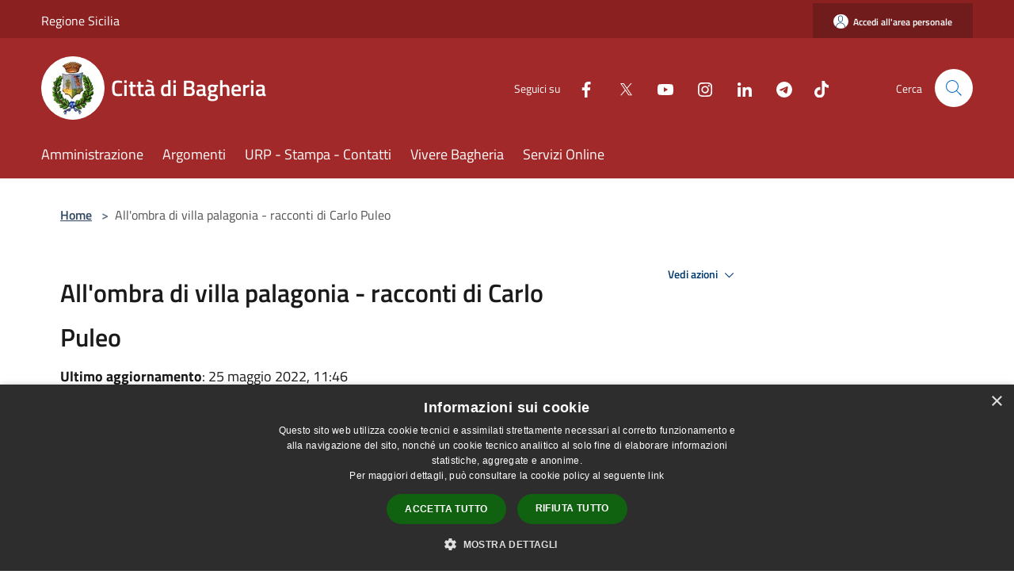

--- FILE ---
content_type: text/html; charset=UTF-8
request_url: https://comune.bagheria.pa.it/it/page/all-ombra-di-villa-palagonia-racconti-di-carlo-puleo
body_size: 58084
content:
<!doctype html>
<html class="no-js" lang="it">
    <head>
        <meta charset="utf-8">
        <meta name="viewport" content="width=device-width, initial-scale=1, shrink-to-fit=no">
        <meta http-equiv="X-UA-Compatible" content="IE=edge"/>
        <meta name="csrf-token" content="9N4JR123M80aGDnrV9XSVACRDqEXuYrH392jZjDm">
        <title>All&#039;ombra di villa palagonia - racconti di Carlo Puleo - Città di Bagheria</title>
                <link rel="stylesheet" href="/bootstrap-italia/dist/css/bootstrap-italia.min.css">
        <link rel="stylesheet" href="/css/agid.css?id=8e7e936f4bacc1509d74">
        <link rel="stylesheet" href="/css/ionicons/ionicons.min.css">

                        <link rel="canonical" href="https://comune.bagheria.pa.it/it/page/all-ombra-di-villa-palagonia-racconti-di-carlo-puleo" />

        <style>
        
        .background-theme-lighter {
            background-color: rgba(162,41,41,0.1);
        }
    
        :root {
            --pui-cstm-primary: hsl(0deg,60%,40%);
            --pui-cstm-primary-rgb: 162, 41, 41;
            --pui-cstm-primary-hover: hsl(0deg, 60%, 50%);
            --pui-cstm-primary-active: hsl(0deg, 60%, 53%);
            --pui-cstm-primary-text-color: hsl(0deg, 0%, 100%);
            --pui-cstm-secondary: hsl(0deg, 60%, 40%);
            --pui-cstm-secondary-rgb: 162, 41, 41;
            --pui-cstm-secondary-hover: hsl(0deg, 60%, 50%);
            --pui-cstm-secondary-active: hsl(0deg, 60%, 53%);
            --pui-cstm-secondary-text-color: hsl(0deg, 0%, 100%);
        }
    
        .button-transparent {
            box-shadow: inset 0 0 0 2px #a22929;
            color: #a22929;
        }

        .text-button-transparent {
            color: #a22929;
        }

        .icon-button-transparent {
            fill: #a22929 !important;
        }

        .button-fill-header {
            background-color: #a22929;
        }

        .button-transparent:hover {
            box-shadow: inset 0 0 0 2px #912424;
            color: #912424;
        }

        .button-fill-header:hover {
            background-color: #912424;
        }

        .pagination-menu .page-link[aria-current] {
            color: #a22929 !important;
            border: 1px solid #a22929 !important;
        }

        .pagination-menu .page-link:hover {
            color: #912424 !important;
        }

        .pagination-menu .page-link .icon-primary {
            fill: #a22929 !important;
        }
    
        .responsive-table thead th {
            background-color: #a22929;
            border: 1px solid #711c1c;
        }

        .responsive-table thead th {
            background-color: #a22929;
            border: 1px solid #711c1c;
        }

        @media (min-width: 480px) {
            .responsive-table tbody th[scope=row] {
                border-left: 1px solid #711c1c;
                border-bottom: 1px solid #711c1c;
            }

            .responsive-table tbody td {
                border-left: 1px solid #711c1c;
                border-bottom: 1px solid #711c1c;
                border-right: 1px solid #711c1c;
            }

            .responsive-table tbody td:last-of-type {
                border-right: 1px solid #711c1c;
            }
        }

        @media (max-width: 767px) {
            .responsive-table tbody th[scope=row] {
                background-color:#a22929;
            }
        }
    #footer-feedback {
        background-color: #a22929;
    }#footer-banner {
        background-color: #a22929;
    }.link-list-wrapper ul li a.list-item.active {
        background: #a22929;
    }.it-header-slim-wrapper {
            background-color: #711c1c;
        }
        .it-header-slim-wrapper .it-header-slim-wrapper-content .it-header-slim-right-zone button {
            background-color: #711c1c;
        }
        .btn-personal {
            background-color: #711c1c!important;
            border-color: #711c1c!important;
        }
        .btn-personal:hover {
            background-color: #711c1c!important;
            border-color: #711c1c!important;
        }
        .btn-personal:active {
            background-color: #711c1c!important;
            border-color: #711c1c!important;
        }
        .btn-personal:focus {
            background-color: #711c1c!important;
            border-color: #711c1c!important;
            box-shadow: none !important;
        }.it-header-slim-wrapper .it-header-slim-wrapper-content .it-header-slim-right-zone button:hover {
            background-color: #611818;
        }.it-header-center-wrapper {
            background-color: #a22929;
        }@media (min-width: 992px) {
            .it-header-navbar-wrapper {
                background-color: #a22929;
            }
        }.page-father-button {
            background-color: #a22929;
        }
    .navbar-alerts-link-active{
        background-color: #a22929;
    }
    .btn-custom {
        background-color:#a22929;
    }
    .btn-custom:focus {
        box-shadow: inset 0 1px 0 rgb(255 255 255 / 15%), 0 1px 1px rgb(0 0 0 / 8%), 0 0 0 0.2rem rgba(162,41,41,0.5);
    }
    .btn-custom:not(:disabled):not(.disabled).active,
    .btn-custom:not(:disabled):not(.disabled):active,
    .btn-custom:hover {
        background-color:#711c1c;
    }
    .btn-custom:not(:disabled):not(.disabled).active:focus,
    .btn-custom:not(:disabled):not(.disabled):active:focus {
        box-shadow: inset 0 3px 5px rgb(0 0 0 / 13%), 0 0 0 0.2rem rgba(162,41,41,0.5);
    }/*custom  css events*/
        .events-bar {
            background-color: #a22929!important;
        }
        .event__detail {
            background-color: #711c1c!important;
        }
        .event--selected {
            background-color: #711c1c;
        }
        .event:active, .event:focus, .event:hover {
            background-color: #711c1c;
        }
        .it-calendar-wrapper .it-header-block-title {
            background-color: #a22929;
        }
    
        .btn-registry {
            background-color: #a22929;
        }
        .btn-registry:hover {
            background-color: #912424;
        }
        .btn-custom {
            background-color: #a22929;
        }
        .btn-custom:hover {
            background-color: #912424;
        }
    
    #progressbar .active {
        color: #a22929;
    }

    #progressbar li.active:before,
    #progressbar li.active:after {
        background: #a22929;
    }

    .progress-bar {
        background-color: #a22929;
    }

    .funkyradio input:checked ~ label:before,
    .funkyradio input:checked ~ label:before {
        background-color: #a22929;
    }

    .funkyradio input:empty ~ label:before,
    .funkyradio input:empty ~ label:before {
        background-color: #a22929;
    }

    #msform .action-button {
        background: #a22929;
    }

    #msform .action-button:hover,
    #msform .action-button:focus {
        background-color: #912424;
    }

    #msform input:focus,
    #msform textarea:focus {
        border: 1px solid #a22929;
    }
    
    #left-menu .pnrr_separator .bg {
        background-color: #a22929;
    }
    .theme-color {
        background-color: #a22929 !important;
    }
    .time-events {
        background-color: #a22929 !important;
    }
        .btn-primary {
            border: 2px solid #a22929;
        }
        .btn-primary:hover {
            border: 2px solid #912424;
        }
        .back-to-top {
            background-color: #a22929;
        }
        .it-header-center-wrapper .h2.no_toc {
            background-color: #a22929;
        }
    
        .link-list-wrapper ul li a span {
            color: #a22929;
        }
    
    </style>
                <meta name="description" content="Sito ufficiale Città di Bagheria">
<meta property="og:title" content="All&#039;ombra di villa palagonia - racconti di Carlo Puleo" />
<meta property="og:locale" content="it_IT" />
<meta property="og:description" content="All'ombra di villa palagonia - racconti di Carlo Puleo&ldquo;&hellip;si scopre nei racconti di Puleo, una Sicilia che interagisce, scanzonata col mondo. E questo invade, delizia e sconvolge la sua Bagheria, il paese del Principe di Palagonia, della v..." />
<meta property="og:type" content="website" />
<meta property="og:url" content="https://comune.bagheria.pa.it/it/page/all-ombra-di-villa-palagonia-racconti-di-carlo-puleo" />
<meta property="og:image" content="https://bagheria-api.municipiumapp.it/s3/720x960/s3/448/sito/stemma.jpg" />



    <link rel="icon" type="image/png" href="https://bagheria-api.municipiumapp.it/s3/150x150/s3/448/sito/stemma.jpg">
    <link rel="apple-touch-icon" href="https://bagheria-api.municipiumapp.it/s3/150x150/s3/448/sito/stemma.jpg">

    


<!-- Attenzione a buttare script lato API -->
    <style>
.link-detail {
	color: #a22929 !important;
}

.h2.no_toc {
background-color: transparent !important;
}

.py-4.footer-part-container .h4 {
    background-color: transparent;
}

#footer-banner {
	background-color: #193676;
}

.card-body .chip.chip-primary {
	background-color: transparent;
    border-color: #a22929;
    color: #a22929;
}

.card-body .chip.chip-primary .chip-label {
	background-color: transparent;
    border-color: #a22929;
    color: #a22929;
}

.read-more .text {
	color: #a22929;
}

a.read-more {
       color: #a22929;
}

.read-more .icon {
	fill: #a22929 !important;
}

.card-title {
color: #a22929 !important;
}

.card-body h5.card-title-homepage {
color: #a22929 !important;
}

#siti_tematici .card-title {
	color: white !important;
}



.it-footer-small-prints.clearfix {
    background-color: #193676;
}

.it-footer-small-prints ul.it-footer-small-prints-list li a {
    background-color: transparent;
}

.it-header-slim-wrapper {
    background-color: #8A2020;
}

.it-footer-main {
    background-color: #193676;
}

.mt-n5, .my-n5 {
    margin-top: 10px !important;
}

.it-footer .list-inline.text-left.social .list-inline-item {
    margin-right: 0px;
}
@media(max-width : 992px){
   .nav-link-menu {
        color: #A22929 !important;
   }
}

/*$('.container-municipium-agid .mt-n5').toggleClass('mt-n5 mt-15');*/
</style>

<script src="/s3/448/allegati/js/jquery-3.5.1.min.js" integrity="sha256-9/aliU8dGd2tb6OSsuzixeV4y/faTqgFtohetphbbj0=" crossorigin="anonymous"></script>

<script>
$(document).ready(function(){

$('.it-socials.d-none.d-md-flex ul').append('<li class="single-social-phone"><a aria-label="Tiktok" href="https://www.tiktok.com/@comunedibagheria" title="Tiktok" target="_blank" class=""><img style="width: 18px; margin-left: 16px; filter: brightness(0) invert(1);" src="[data-uri]"/></a></li>')

$('.list-inline.text-left.social').append('<li class="list-inline-item"><a class="p-2 text-white" aria-label="Tiktok" href="https://www.tiktok.com/@comunedibagheria" title="Tiktok" target="_blank"><img style="margin-top: -3px; width: 15px; filter: brightness(0) invert(1);" src="[data-uri]"/><span class="sr-only">Tiktok</span></a></li>');

$('.socials-phone').css("fill", "#A22929");
$('.container-social-phone').css("color", "#A22929");
$('.navbar-municipality').css("color", "#A22929");
$('.icon-close').css("fill", "#A22929");

});

</script>
<script type="text/javascript">
  var _paq = window._paq = window._paq || [];
  /* tracker methods like "setCustomDimension" should be called before "trackPageView" */
  _paq.push(['trackPageView']);
  _paq.push(['enableLinkTracking']);
  (function() {
    var u="https://ingestion.webanalytics.italia.it/";
    _paq.push(['setTrackerUrl', u+'matomo.php']);
    _paq.push(['setSiteId', 'LgV3jGLpAE']);
    var d=document, g=d.createElement('script'), s=d.getElementsByTagName('script')[0];
    g.type='text/javascript'; g.async=true; g.src=u+'matomo.js'; s.parentNode.insertBefore(g,s);
  })();
</script>
<!-- End Matomo Code -->

<script type="text/javascript" charset="UTF-8" src="//cdn.cookie-script.com/s/a1f805dd54dc659a49db32c81d534559.js"></script>
    </head>
    <body class="">
        <a href="#main-content" class="sr-only">Salta al contenuto principale</a>
                <div id="loading-layer" class="loading">
            <div class="loading__icon loading__icon--ripple">
                <div></div>
                <div></div>
            </div>
        </div>


        <header class="it-header-wrapper it-header-sticky" data-bs-toggle="sticky" data-bs-position-type="fixed" data-bs-sticky-class-name="is-sticky" data-bs-target="#header-nav-wrapper">
    <div class="it-header-slim-wrapper">
    <div class="container-fluid container-municipium-agid">
        <div class="row">
            <div class="col-12">
                <div class="it-header-slim-wrapper-content pl-0">

                                        <a class="d-lg-block navbar-brand"  href="https://www.regione.sicilia.it/" target="_blank" >
                                                    Regione Sicilia
                                            </a>


                    <div class="it-header-slim-right-zone">
                                                                            <a class="btn btn-primary btn-icon btn-full btn-personal"
                                href="https://comune.bagheria.pa.it/it/private"
                                data-element="personal-area-login" aria-label="Accedi all&#039;area personale">
                                <span class="rounded-icon" aria-hidden="true">
                                    <svg class="icon icon-primary" aria-label="Accesso Utente">
                                        <use xlink:href="/bootstrap-italia/dist/svg/sprites.svg#it-user"></use>
                                    </svg>
                                </span>
                                <span class="d-none d-lg-block">Accedi all&#039;area personale</span>
                            </a>
                                                                                                
                                            </div>
                </div>
            </div>
        </div>
    </div>
</div>


    <div class="it-nav-wrapper">
        <div class="it-header-center-wrapper">
            <div class="container-fluid container-municipium-agid">
                <div class="row">
                    <div class="col-12">
                        <div class="it-header-center-content-wrapper">

                            <div class="it-brand-wrapper">
    <a href="/">

                    <span class="municipality__squared">
                <img src="//bagheria-api.municipiumapp.it/s3/150x150/s3/448/sito/stemma.jpg" alt="logo">
            </span>
        
                    <div class="ml-2 it-brand-text">
                <span class="h2 no_toc">Città di Bagheria</span>
            </div>
            </a>
</div>

                                                            <div class="it-right-zone">
                                                                        <div class="it-socials d-none d-md-flex">
                                        <span>Seguici su</span>
                                        <ul>
                                                                                                                                                <li class="single-social-phone">
                                                        <a aria-label="Facebook" href="https://www.facebook.com/ComuneBagheria" title="Facebook" target="_blank">
                                                            <svg class="icon" role="img" aria-label="Facebook"><use href="/bootstrap-italia/dist/svg/sprites.svg#it-facebook"></use></svg>
                                                        </a>
                                                    </li>
                                                                                                                                                                                                <li class="single-social-phone">
                                                        <a aria-label="Twitter" href="https://twitter.com/ComuneBagheria" title="Twitter" target="_blank">
                                                            <svg class="icon" role="img" aria-label="Twitter"><use href="/bootstrap-italia/dist/svg/sprites.svg#it-twitter"></use></svg>
                                                        </a>
                                                    </li>
                                                                                                                                                                                                <li class="single-social-phone">
                                                        <a aria-label="Youtube" href="https://www.youtube.com/@comunebagheria" title="Youtube" target="_blank">
                                                            <svg class="icon" role="img" aria-label="Youtube"><use href="/bootstrap-italia/dist/svg/sprites.svg#it-youtube"></use></svg>
                                                        </a>
                                                    </li>
                                                                                                                                                                                                <li class="single-social-phone">
                                                        <a aria-label="Instagram" href="https://www.instagram.com/comunedibagheria" title="Instagram" target="_blank">
                                                            <svg class="icon" role="img" aria-label="Instagram"><use href="/bootstrap-italia/dist/svg/sprites.svg#it-instagram"></use></svg>
                                                        </a>
                                                    </li>
                                                                                                                                                                                                <li class="single-social-phone">
                                                        <a aria-label="LinkedIn" href="https://www.linkedin.com/company/comune-di-bagheria" title="LinkedIn" target="_blank">
                                                            <svg class="icon" role="img" aria-label="LinkedIn"><use href="/bootstrap-italia/dist/svg/sprites.svg#it-linkedin"></use></svg>
                                                        </a>
                                                    </li>
                                                                                                                                                                                                <li class="single-social-phone">
                                                        <a aria-label="Telegram" href="https://telegram.me/s/ComunediBagheria" title="Telegram" target="_blank">
                                                            <svg class="icon" role="img" aria-label="Telegram"><use href="/bootstrap-italia/dist/svg/sprites.svg#it-telegram"></use></svg>
                                                        </a>
                                                    </li>
                                                                                                                                                                                                                                                                                                                            </ul>
                                    </div>
                                                                        <div class="it-search-wrapper">
                                        <span class="d-none d-md-block">Cerca</span>
                                        <a aria-label="Cerca" class="search-link rounded-icon"
                                        href="#" data-bs-toggle="modal" data-bs-target="#searchModal">
                                            <svg class="icon" aria-label="Cerca" role="img">
                                                <use
                                                    xlink:href="/svg/agid.svg#it-search"></use>
                                            </svg>
                                        </a>
                                    </div>
                                </div>
                                                    </div>
                    </div>
                </div>
            </div>
        </div>
                    <div class="it-header-navbar-wrapper" id="header-nav-wrapper">
                <div class="container-fluid container-municipium-agid">
                    <div class="row">
                        <div class="col-12">
                            <nav class="navbar navbar-expand-lg has-megamenu">
                                <button aria-controls="nav10" aria-expanded="false"
                                        aria-label="Toggle navigation" class="custom-navbar-toggler"
                                        data-bs-target="#nav10" data-bs-toggle="navbarcollapsible" type="button">
                                    <svg class="icon" aria-label="Menù" role="img">
                                        <use
                                            xlink:href="/svg/agid.svg#it-burger"></use>
                                    </svg>
                                </button>
                                <div class="navbar-collapsable" id="nav10">
                                    <div class="overlay"></div>
                                    <div class="menu-wrapper">
                                        <div class="close-div" style="padding:0px">
                                            <button class="btn close-menu" type="button" title="Chiudi menù">
                                                <svg class="icon icon-close" aria-label="Chiudi menù">
                                                    <use xlink:href="/svg/agid.svg#close"></use>
                                                </svg>
                                            </button>
                                        </div>
                                        <div class="navbar-logo mobile-only">
                                            <div class="row align-items-center">
                                                <div class="col-4">
                                                    <span class="municipality__logo pl-3">
                                                        <img src="//bagheria-api.municipiumapp.it/s3/448/sito/stemma.jpg" alt="logo">
                                                    </span>
                                                </div>
                                                <div class="col-6">
                                                    <span class="navbar-municipality">Città di Bagheria</span>
                                                </div>
                                                <div class="col-2">
                                                </div>
                                            </div>
                                        </div>
                                        <ul class="navbar-nav" id="main-navigation" data-element="main-navigation"
                                        >
                                                                                                                                                    <li class="nav-item">
        <a class="nav-link nav-link-menu " href="https://comune.bagheria.pa.it/it/menu/amministrazione" target="" data-element="management">
                            <span>Amministrazione</span>
                    </a>
    </li>
                                                                                                                                                                                                    <li class="nav-item">
        <a class="nav-link nav-link-menu " href="https://comune.bagheria.pa.it/it/menu/argomenti" target="" data-element="">
                            <span>Argomenti</span>
                    </a>
    </li>
                                                                                                                                                                                                    <li class="nav-item">
        <a class="nav-link nav-link-menu " href="https://comune.bagheria.pa.it/it/page/urp-icp" target="" data-element="">
                            <span>URP - Stampa - Contatti</span>
                    </a>
    </li>
                                                                                                                                                                                                    <li class="nav-item">
        <a class="nav-link nav-link-menu " href="https://comune.bagheria.pa.it/it/menu/vivere-bagheria" target="" data-element="live">
                            <span>Vivere Bagheria</span>
                    </a>
    </li>
                                                                                                                                                                                                    <li class="nav-item">
        <a class="nav-link nav-link-menu " href="https://comune.bagheria.pa.it/it/menu/servizi-online" target="" data-element="">
                            <span>Servizi Online</span>
                    </a>
    </li>
                                                                                                                                    </ul>
                                                                                                                                                                <ul class="navbar-nav navbar-nav-auth mobile-only">
                                                                                                                                        <li class="nav-item">
                                                    <a class="nav-link nav-link-menu mobile-only" href="https://comune.bagheria.pa.it/it/private">
                                                        <span>Accedi all&#039;area personale</span>
                                                    </a>
                                                </li>
                                                                                                                                </ul>
                                                                                    <div class="container-social-phone mobile-only">
                                                <h1 class="h3">Seguici su</h1>
                                                <ul class="socials-phone">
                                                                                                                                                                    <li class="single-social-phone">
                                                            <a aria-label="Facebook" href="https://www.facebook.com/ComuneBagheria" title="Facebook" target="_blank">
                                                                <svg class="icon" aria-label="Facebook" role="img"><use href="/bootstrap-italia/dist/svg/sprites.svg#it-facebook"></use></svg>
                                                            </a>
                                                        </li>
                                                                                                                                                                                                                            <li class="single-social-phone">
                                                            <a aria-label="Twitter" href="https://twitter.com/ComuneBagheria" title="Twitter" target="_blank">
                                                                <svg class="icon" aria-label="Twitter" role="img"><use href="/bootstrap-italia/dist/svg/sprites.svg#it-twitter"></use></svg>
                                                            </a>
                                                        </li>
                                                                                                                                                                                                                            <li class="single-social-phone">
                                                            <a aria-label="Youtube" href="https://www.youtube.com/@comunebagheria" title="Youtube" target="_blank">
                                                                <svg class="icon" aria-label="Youtube" role="img"><use href="/bootstrap-italia/dist/svg/sprites.svg#it-youtube"></use></svg>
                                                            </a>
                                                        </li>
                                                                                                                                                                                                                            <li class="single-social-phone">
                                                            <a aria-label="Instagram" href="https://www.instagram.com/comunedibagheria" title="Instagram" target="_blank">
                                                                <svg class="icon" aria-label="Instagram" role="img"><use href="/bootstrap-italia/dist/svg/sprites.svg#it-instagram"></use></svg>
                                                            </a>
                                                        </li>
                                                                                                                                                                                                                            <li class="single-social-phone">
                                                            <a aria-label="LinkedIn" href="https://www.linkedin.com/company/comune-di-bagheria" title="LinkedIn" target="_blank">
                                                                <svg class="icon" aria-label="LinkedIn" role="img"><use href="/bootstrap-italia/dist/svg/sprites.svg#it-linkedin"></use></svg>
                                                            </a>
                                                        </li>
                                                                                                                                                                                                                            <li class="single-social-phone">
                                                            <a aria-label="Telegram" href="https://telegram.me/s/ComunediBagheria" title="Telegram" target="_blank">
                                                                <svg class="icon" aria-label="Telegram" role="img"><use href="/bootstrap-italia/dist/svg/sprites.svg#it-telegram"></use></svg>
                                                            </a>
                                                        </li>
                                                                                                                                                                                                                                                                                                                                                                                    </ul>
                                            </div>
                                                                            </div>
                                </div>
                            </nav>
                        </div>
                    </div>
                </div>
            </div>
            </div>
</header>

        <main id="main-content">

                            
    <section id="breadcrumb" class=" container-fluid container-municipium-agid  px-4 my-4" >
    <div class="row">
        <div class="col px-lg-4">
            <nav class="breadcrumb-container" aria-label="breadcrumb">
                <ol class="breadcrumb" data-element="breadcrumb">
                    <li class="breadcrumb-item">
                        <a href="https://comune.bagheria.pa.it/it">Home</a>
                        <span class="separator">&gt;</span>
                    </li>

                                                            


                    

                    
                    
                    
                    
                    
                    
                    
                    
                    

                    
                    
                    
                    
                    
                                                                                                    
                    
                    
                                        
                    
                    

                    
                    
                    
                    
                    
                    
                    
                    
                    
                                            <li class="breadcrumb-item active" aria-current="page">
                            All&#039;ombra di villa palagonia - racconti di Carlo Puleo
                        </li>
                                        

                                                                
                                                            
                                        
                                        
                    
                                                            
                                        
                    
                    
                    
                    
                    
                    
                    
                    
                    
                    
                                        
                    
                    
                    
                    
                    
                                        
                    
                    
                    
                    
                    
                    
                    
                    
                    
                    
                                    </ol>
            </nav>

        </div>
    </div>
</section>

    <section id="page" class="container-fluid container-municipium-agid px-4 mt-4">
        <div class="row">
                            <div class="col-lg-7 px-lg-4 py-lg-2">
            
                            <div>
    <h1 class="text--left " >
        
            
                            All&#039;ombra di villa palagonia - racconti di Carlo Puleo
            
            
        
    </h1>

                                <p><b>Ultimo aggiornamento</b>: 25 maggio 2022, 11:46</p>
            
    
    </div>
            
            
                        <div>
                <p>All'ombra di villa palagonia - racconti di Carlo Puleo<br /><img style="margin: 4px;" src="https://municipium-images-production.s3-eu-west-1.amazonaws.com/s3/448/media/galleria/libri-comune-bagheria/modulo_20210724_0001-194x300-1.jpg" alt="modulo_20210724_0001-194x300 (1)" height="230" /><br />&ldquo;&hellip;si scopre nei racconti di Puleo, una Sicilia che interagisce, scanzonata col mondo. E questo invade, delizia e sconvolge la sua Bagheria, il paese del Principe di Palagonia, della villa dei &ldquo;mostri&rdquo;, di Guttuso,<br />Puleo si fa simbolo del siciliano pellegrino e invade lui il mondo&hellip;&rdquo;<br />dalla prefazione di Lucio Zinna<br />Edizioni del Pitr&egrave; Palermo &ndash; Anno 1989 &ndash; Pagine 137</p>
<p>&nbsp;</p>
            </div>
            
            <hr>

            
            
            <div class="share-container mb-4">


                <h4
                    class="share-text"
                    href="javascript: void(0)"
                >
                    <svg viewBox="0 0 24 24" class="icon icon-sm left" role="img" aria-label="share-icon">
                        <path d="M 13.8 1.8 A 2.4 2.4 90 0 0 11.4 3.6 A 2.4 2.4 90 0 0 11.4563 4.7015 L 6.007 7.4262 A 2.4 2.4 90 0 0 4.2 6.6 A 2.4 2.4 90 0 0 1.8 9 A 2.4 2.4 90 0 0 4.2 11.4 A 2.4 2.4 90 0 0 6.0082 10.575 L 11.4539 13.2985 A 2.4 2.4 90 0 0 11.4 13.8 A 2.4 2.4 90 0 0 13.8 16.2 A 2.4 2.4 90 0 0 16.2 13.8 A 2.4 2.4 90 0 0 13.8 11.4 A 2.4 2.4 90 0 0 11.9918 12.225 L 6.5461 9.5015 A 2.4 2.4 90 0 0 6.6 9 A 2.4 2.4 90 0 0 6.5438 8.4996 L 11.993 5.775 A 2.4 2.4 90 0 0 13.8 6.6 A 2.4 2.4 90 0 0 16.2 4.2 A 2.4 2.4 90 0 0 13.8 1.8 z"/>
                    </svg>
                    Condividi:
                </h4>

        <div class="flex flex-wrap">
            <a
                class="share-facebook"
                href="javascript: void(0)"
                onclick="window.open('https://www.facebook.com/sharer/sharer.php?u=https%3A%2F%2Fcomune.bagheria.pa.it%2Fit%2Fpage%2Fall-ombra-di-villa-palagonia-racconti-di-carlo-puleo&amp;display=popup&amp;ref=plugin&amp;src=like&amp;kid_directed_site=0','sharer','toolbar=0,status=0,width=548,height=325');"
            >
                <svg class="icon icon-sm  left" role="img" aria-label="facebook-icon">
                    <use xlink:href="/svg/agid.svg#it-facebook"></use>
                </svg>
                Facebook
            </a>
            <a
                class="share-twitter ml-2"
                href="https://twitter.com/intent/tweet?url=https%3A%2F%2Fcomune.bagheria.pa.it%2Fit%2Fpage%2Fall-ombra-di-villa-palagonia-racconti-di-carlo-puleo&amp;text=All%27ombra+di+villa+palagonia+-+racconti+di+Carlo+Puleo"
                target="_blank"
            >
                <svg class="icon icon-sm left" role="img" aria-label="twitter-icon">
                    <use xlink:href="/svg/agid.svg#it-twitter"></use>
                </svg>
                Twitter
            </a>
            <a
                class="share-whatsapp ml-2"
                href="https://api.whatsapp.com/send?text=All%27ombra+di+villa+palagonia+-+racconti+di+Carlo+Puleo+-+https%3A%2F%2Fcomune.bagheria.pa.it%2Fit%2Fpage%2Fall-ombra-di-villa-palagonia-racconti-di-carlo-puleo"
                target="_blank"
            >
                <svg class="icon icon-sm left" role="img" aria-label="whatsapp-icon">
                    <use xlink:href="/svg/agid.svg#it-whatsapp"></use>
                </svg>
                Whatsapp
            </a>
            <a
                class="share-telegram ml-2"
                href="https://telegram.me/share/url?url=https://comune.bagheria.pa.it/it/page/all-ombra-di-villa-palagonia-racconti-di-carlo-puleo&amp;text=All&#039;ombra di villa palagonia - racconti di Carlo Puleo"
                target="_blank"
            >
                <svg class="icon icon-sm left" role="img" aria-label="telegram-icon">
                    <use xlink:href="/svg/agid.svg#it-telegram"></use>
                </svg>
                Telegram
            </a>
            <a
                class="share-linkedin ml-2"
                href="https://www.linkedin.com/sharing/share-offsite/?url=https://comune.bagheria.pa.it/it/page/all-ombra-di-villa-palagonia-racconti-di-carlo-puleo"
                target="_blank"
            >
                <svg class="icon icon-sm left" role="img" aria-label="linkedin-icon">
                    <use xlink:href="/svg/agid.svg#it-linkedin"></use>
                </svg>
                LinkedIn
            </a>

        </div>
    </div>
        </div>
                    <div class="col-lg-4 offset-lg-1 p-0 sidebar">
                <div class="dropdown ">
  <button class="btn btn-dropdown dropdown-toggle pnrr_actions" type="button" id="viewActions" data-bs-toggle="dropdown" aria-haspopup="true" aria-expanded="false">
        Vedi azioni
    <svg class="icon-expand icon icon-sm icon-primary"><use href="/bootstrap-italia/dist/svg/sprites.svg#it-expand"></use></svg>
  </button>
  <div class="dropdown-menu" aria-labelledby="viewActions">
    <div class="link-list-wrapper">
      <ul class="link-list">
        <li>
            <a href="mailto:?subject=comune.bagheria.pa.it&amp;body=https://comune.bagheria.pa.it/it/page/all-ombra-di-villa-palagonia-racconti-di-carlo-puleo" class="dropdown-item list-item pnrr_list-item left-icon"
                title="Invia">
                <svg class="icon pnrr_icon_dropdown left"><use xlink:href="/svg/agid.svg#it-mail"></use></svg>
                <span>Invia</span>
            </a>
        </li>
              </ul>
    </div>
  </div>
</div>
                                            </div>
                
            </section>

    
            
        </main>

                            
                            
        <div class="bd-example">
            <a href="#top" aria-hidden="true" tabindex="-1" data-bs-toggle="backtotop" class="back-to-top back-to-top-show" id="example" aria-label="Torna su">
                <svg class="icon icon-light" aria-label="Torna su"><use href="/bootstrap-italia/dist/svg/sprites.svg#it-arrow-up"></use></svg>
            </a>
        </div>

        <footer class="it-footer">
        <div class="it-footer-main">
                                            <div id="footer-banner" class="bg--blue">
                    <div class="container">
                        <div class="row">
                            <div class="col-12 col-lg-12">
                                <a class="banner-link" href="https://www.bagheriaexperience.it/" target="_blank">
                                                                            <img src="//bagheria-api.municipiumapp.it/s3/448/media/banner/banner_380x70px.gif" class="img-fluid" alt="Visitate il portale del turismo del comune di Bagheria, troverete tutte le informazioni turistico-culturali">
                                                                    </a>
                            </div>
                        </div>
                    </div>
                </div>
                                    <div class="container-fluid container-municipium-agid">
                <div class="footer-part-container">
                    <div class="row clearfix align-items-center">
                                                    <div class="col-sm-4">
                                <div class="it-brand-wrapper">
    <a href="/">

                    <span class="municipality__squared">
                <img src="//bagheria-api.municipiumapp.it/s3/150x150/s3/448/sito/stemma.jpg" alt="logo">
            </span>
        
                    <div class="ml-2 it-brand-text">
                <span class="h2 no_toc">Città di Bagheria</span>
            </div>
            </a>
</div>
                            </div>
                            <div class="col-sm-3">
                                                            </div>
                                                                        </div>
                </div>

                                    <div class="py-4 footer-part-container">
                                                    <div class="row">
                                                                    <div class="col-md-4 col-12 pb-2">
                                        <h4>
    Recapiti e Contatti
</h4>
<p>
    <p><span class="adr"><span class="street-address">Corso Umberto I, 165 - 90011 Bagheria (PA)</span></span></p>
<div>Codice Fiscale:&nbsp;81000170829</div>
<div>P.Iva:&nbsp;00596290825<br />
<div>Telefono:&nbsp;091.943111</div>
<div>mobile whatsapp: 340.0880027</div>
<div>Pec: <a href="mailto:protocollo@pec.comune.bagheria.pa.it">protocollo@pec.comune.bagheria.pa.it</a>&nbsp;</div>
</div>
</p>
                                    </div>

                                    <div class="col-md-4 col-12 pb-2">
                                        <h4>
    Accesso agli uffici
</h4>
<p>
    <p><a title="Direzioni, servizi, uffici" href="/it/page/direzioni-servizi-uffici">Direzioni - Servizi - Uffici</a></p>
<p><a title="Numeri telefonici degli uffici i pi&ugrave; frequenti" href="https://www.comune.bagheria.pa.it/it/page/uffici-numeri-telefonici-frequenti">Numeri telefonici frequenti</a></p>
</p>
                                    </div>
                                                                        <div class="col-md-4 col-12 pb-2">
                                        <h1 class="h4">
    Seguici su
</h1>

<ul class="list-inline text-left social">

                        <li class="list-inline-item">
                <a class="p-2 text-white socials" aria-label="Facebook" href="https://www.facebook.com/ComuneBagheria" title="Facebook" target="_blank">
                    <svg class="icon icon-sm icon-white align-top" role="img" aria-label="Social">
                        <use xlink:href="/svg/agid.svg#it-facebook"></use></svg>
                    <span class="sr-only">Facebook</span>
                </a>
            </li>
                                <li class="list-inline-item">
                <a class="p-2 text-white socials" aria-label="Twitter" href="https://twitter.com/ComuneBagheria" title="Twitter" target="_blank">
                    <svg class="icon icon-sm icon-white align-top" role="img" aria-label="Social">
                        <use xlink:href="/svg/agid.svg#it-twitter"></use></svg>
                    <span class="sr-only">Twitter</span>
                </a>
            </li>
                                <li class="list-inline-item">
                <a class="p-2 text-white socials" aria-label="Youtube" href="https://www.youtube.com/@comunebagheria" title="Youtube" target="_blank">
                    <svg class="icon icon-sm icon-white align-top" role="img" aria-label="Social">
                        <use xlink:href="/svg/agid.svg#it-youtube"></use></svg>
                    <span class="sr-only">Youtube</span>
                </a>
            </li>
                                <li class="list-inline-item">
                <a class="p-2 text-white socials" aria-label="Instagram" href="https://www.instagram.com/comunedibagheria" title="Instagram" target="_blank">
                    <svg class="icon icon-sm icon-white align-top" role="img" aria-label="Social">
                        <use xlink:href="/svg/agid.svg#it-instagram"></use></svg>
                    <span class="sr-only">Instagram</span>
                </a>
            </li>
                                <li class="list-inline-item">
                <a class="p-2 text-white socials" aria-label="LinkedIn" href="https://www.linkedin.com/company/comune-di-bagheria" title="LinkedIn" target="_blank">
                    <svg class="icon icon-sm icon-white align-top" role="img" aria-label="Social">
                        <use xlink:href="/svg/agid.svg#it-linkedin"></use></svg>
                    <span class="sr-only">LinkedIn</span>
                </a>
            </li>
                                <li class="list-inline-item">
                <a class="p-2 text-white socials" aria-label="Telegram" href="https://telegram.me/s/ComunediBagheria" title="Telegram" target="_blank">
                    <svg class="icon icon-sm icon-white align-top" role="img" aria-label="Social">
                        <use xlink:href="/svg/agid.svg#it-telegram"></use></svg>
                    <span class="sr-only">Telegram</span>
                </a>
            </li>
                                    
</ul>
                                    </div>
                                                            </div>
                                            </div>
                            </div>
        </div>
    <div class="it-footer-small-prints clearfix">
        <div class="container-fluid container-municipium-agid">
            <div class="row">
    <div class="col-6">
        <ul class="it-footer-small-prints-list list-inline mb-0 d-flex flex-column flex-md-row flex-wrap-wrap">
            <li class="list-inline-item ">
                <a href="https://comune.bagheria.pa.it/it/feeds" title="Feed Rss">
                    RSS
                </a>
            </li>

            <li class="list-inline-item ">
                <a href="https://comune.bagheria.pa.it/it/accessibility" title="Accessibilità">
                    Accessibilità
                </a>
            </li>

            <li class="list-inline-item ">
                <a href="https://comune.bagheria.pa.it/it/privacy" title="Privacy" data-element="privacy-policy-link">
                    Privacy
                </a>
            </li>
            <li class="list-inline-item ">
                <a href="https://comune.bagheria.pa.it/it/cookie" title="Cookie">
                    Cookie
                </a>
            </li>
            <li class="list-inline-item ">
                <a href="https://comune.bagheria.pa.it/it/sitemap" title="Mappa del sito">
                    Mappa del sito
                </a>
            </li>

            
                                                                                            <li class="list-inline-item">
                            <a class="nav-link" href="https://form.agid.gov.it/view/06eeffe0-7465-11ef-a46b-53f0d9f0410b" target="_blank">
                                Dichiarazione di accessibilità
                            </a>
                        </li>
                                                                                                    <li class="list-inline-item">
                            <a class="nav-link" href="https://www.comune.bagheria.pa.it/it/page/accessibilita-feedback-e-recapiti?" target="_blank">
                                Feedback accessibilità
                            </a>
                        </li>
                                                        </ul>
    </div>
    <div class="col-6">
        <ul class="it-footer-small-prints-list list-inline mb-0 d-flex flex-column flex-md-row justify-content-flex-end">
            <li class="list-inline-item ">
                <div id="footer-copy">
                                            <p>Copyright &copy; 2022 &bull; Citt&agrave; di Bagheria &bull; Powered by&nbsp;<a href="http://www.municipiumapp.it/">Municipium</a>&nbsp;&bull;&nbsp;<a href="https://cloud.municipiumapp.it/admin">Accesso redazione</a></p>
<p>&nbsp;</p>
<p>"Portale finanziato dall'UNIONE EUROPEA - FONDI STRUTTURALI D'INVESTIMENTO EUROPEI - Programma Operativo FESR Sicilia 2014 - 2020 Agenda Urbana ITI "Palermo - Bagheria"&nbsp;</p>
<p>&nbsp;</p>
                                    </div>
            </li>
        </ul>
    </div>


</div>

        </div>
    </div>
</footer>
                <div class="modal fade" id="searchModal" tabindex="-1" role="dialog" aria-labelledby="searchModalTitle" aria-hidden="false">

    <div class="modal-dialog" role="document">
        <div class="modal-content py-4">

            <form id="ricerca" action="https://comune.bagheria.pa.it/it/search" method="post">
                <input type="hidden" name="_token" value="9N4JR123M80aGDnrV9XSVACRDqEXuYrH392jZjDm">                <input type="hidden" name="type" value="">

                <div class="modal-header-fullsrc">
                    <div class="container-fluid container-municipium-agid">
                        <div class="row">
                            <div class="col-11">
                                <h1 class="modal-title" id="searchModalTitle">
                                    <span>Cerca</span>
                                </h1>
                            </div>
                            <div class="col-1">
                                <button class="close" type="button" data-bs-dismiss="modal" aria-label="Chiudi">
                                    <svg class="search_icon" style="fill:black" aria-label="Chiudi">
                                        <use xlink:href="/bootstrap-italia/dist/svg/sprites.svg#it-close"></use>
                                    </svg>
                                </button>
                            </div>
                        </div>
                    </div>
                </div>

                <div class="modal-body-search">
                    <div class="container-fluid container-municipium-agid">
                        <div class="row">
                            <div class="col-lg-12 col-md-12 col-sm-12">
                                <div class="form-group mt-5">
                                    <label class="active" for="input-search">
                                        Inserisci i termini di ricerca
                                    </label>
                                    <input type="text" id="input-search" autocomplete="off" name="search" value="">

                                </div>

                                <p>
                                    Seleziona il tipo di contenuti in cui vuoi cercare
                                </p>
                                <div class="search-types">

                                                                                                                <button type="button" class="search-type btn btn-default btn-xs btn-outline-primary" data-type="">
                                            Tutto
                                        </button>
                                                                            <button type="button" class="search-type btn btn-default btn-xs btn-outline-secondary" data-type="news">
                                            Notizie
                                        </button>
                                                                            <button type="button" class="search-type btn btn-default btn-xs btn-outline-secondary" data-type="events">
                                            Eventi
                                        </button>
                                                                            <button type="button" class="search-type btn btn-default btn-xs btn-outline-secondary" data-type="point_of_interests">
                                            Punti di interesse
                                        </button>
                                                                            <button type="button" class="search-type btn btn-default btn-xs btn-outline-secondary" data-type="site_pages">
                                            Pagine
                                        </button>
                                                                            <button type="button" class="search-type btn btn-default btn-xs btn-outline-secondary" data-type="garbages">
                                            Rifiuti
                                        </button>
                                                                    </div>


                                <div class="mt-5">

                                    <button type="submit" class="btn btn-primary btn-lg btn-icon">
                                        <svg class="icon icon-white" aria-label="cerca nel sito">
                                            <use xlink:href="/svg/agid.svg#it-search"></use>
                                        </svg>
                                        <span>cerca nel sito</span>
                                    </button>
                                </div>

                            </div>
                        </div>

                    </div>
                </div>
            </form>
        </div>
    </div>
</div>

        <script>
            window.environment = "production";
        </script>

        <script src="/js/agid-home.js?id=768ce8b4217fb16b2539"></script>
        <script src="/js/all-agid-home.js?id=98c31f6098758e4cdb1e"></script>

                    <script src="/js/agid.js?id=b769351908ea0a524f9a"></script>
            <script src="/js/all-agid.js?id=85c2d801798c5e190aa9"></script>
            <script src="/js/jquery-validation/dist/jquery.validate.min.js"></script>
        
        <script src="/bootstrap-italia/dist/js/bootstrap-italia.bundle.min.js"></script>

            <script type="module" src="https://apis.maggioli.cloud/rest/captcha/v2/widget.module.min.js?version=1.1"></script>

            <script>

        var infoModal = {
            'loginCode': 0,
            'infoUser': null,
            'firstPartUrl': "\/it",
            'url': "%2Fit%2Fpage%2Fall-ombra-di-villa-palagonia-racconti-di-carlo-puleo"
        }

        $(document).ready(function() {
            if(infoModal.loginCode == 2 && infoModal.infoUser == null){
                $('.modal-require-auth').appendTo("body").modal("show");
                $('#header-sticky').css('z-index', 0);
                $('.fade').css('opacity', 1);
                $('.modal-backdrop').css('opacity', 0.7);
            }

            $('.btn-login').click(function() {
                window.location.href = infoModal.firstPartUrl + "/auth?domain="+infoModal.url;
            });

            $('.modal-require-auth').on('hidden.bs.modal', function () {
                $('#header-sticky').css('z-index', 2000);
            });
        });

    </script>
    </body>
</html>
